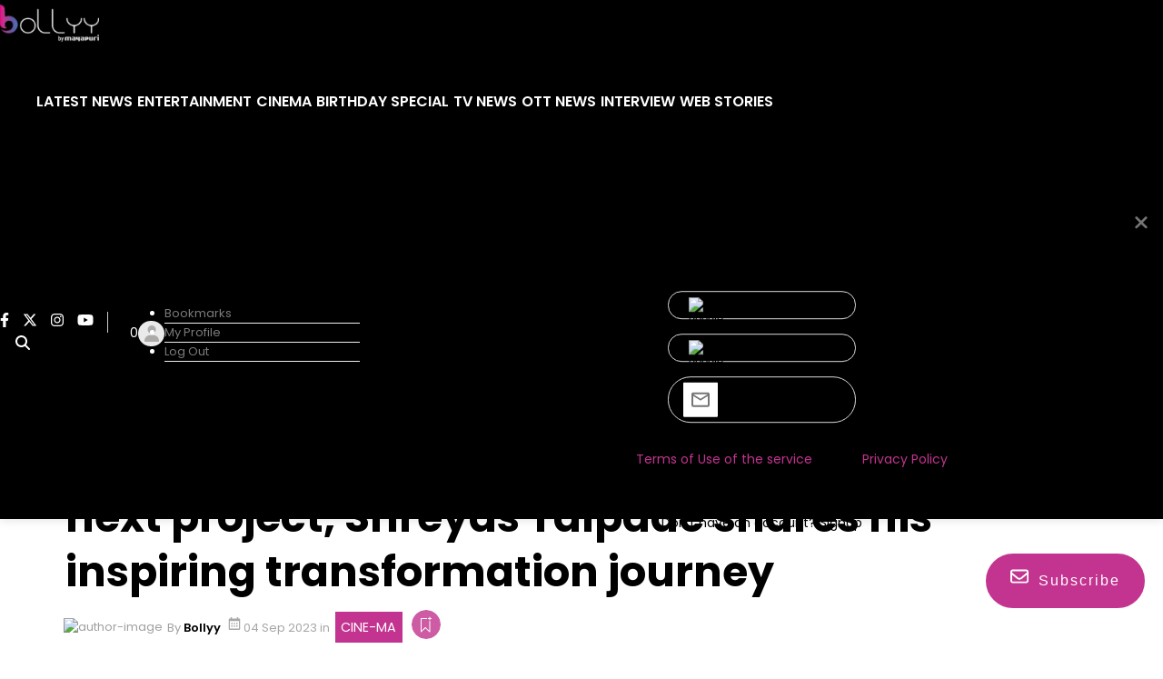

--- FILE ---
content_type: text/html; charset=utf-8
request_url: https://www.google.com/recaptcha/api2/aframe
body_size: 269
content:
<!DOCTYPE HTML><html><head><meta http-equiv="content-type" content="text/html; charset=UTF-8"></head><body><script nonce="FdPqkPKTYPxfGjF4NTVIRw">/** Anti-fraud and anti-abuse applications only. See google.com/recaptcha */ try{var clients={'sodar':'https://pagead2.googlesyndication.com/pagead/sodar?'};window.addEventListener("message",function(a){try{if(a.source===window.parent){var b=JSON.parse(a.data);var c=clients[b['id']];if(c){var d=document.createElement('img');d.src=c+b['params']+'&rc='+(localStorage.getItem("rc::a")?sessionStorage.getItem("rc::b"):"");window.document.body.appendChild(d);sessionStorage.setItem("rc::e",parseInt(sessionStorage.getItem("rc::e")||0)+1);localStorage.setItem("rc::h",'1769041677713');}}}catch(b){}});window.parent.postMessage("_grecaptcha_ready", "*");}catch(b){}</script></body></html>